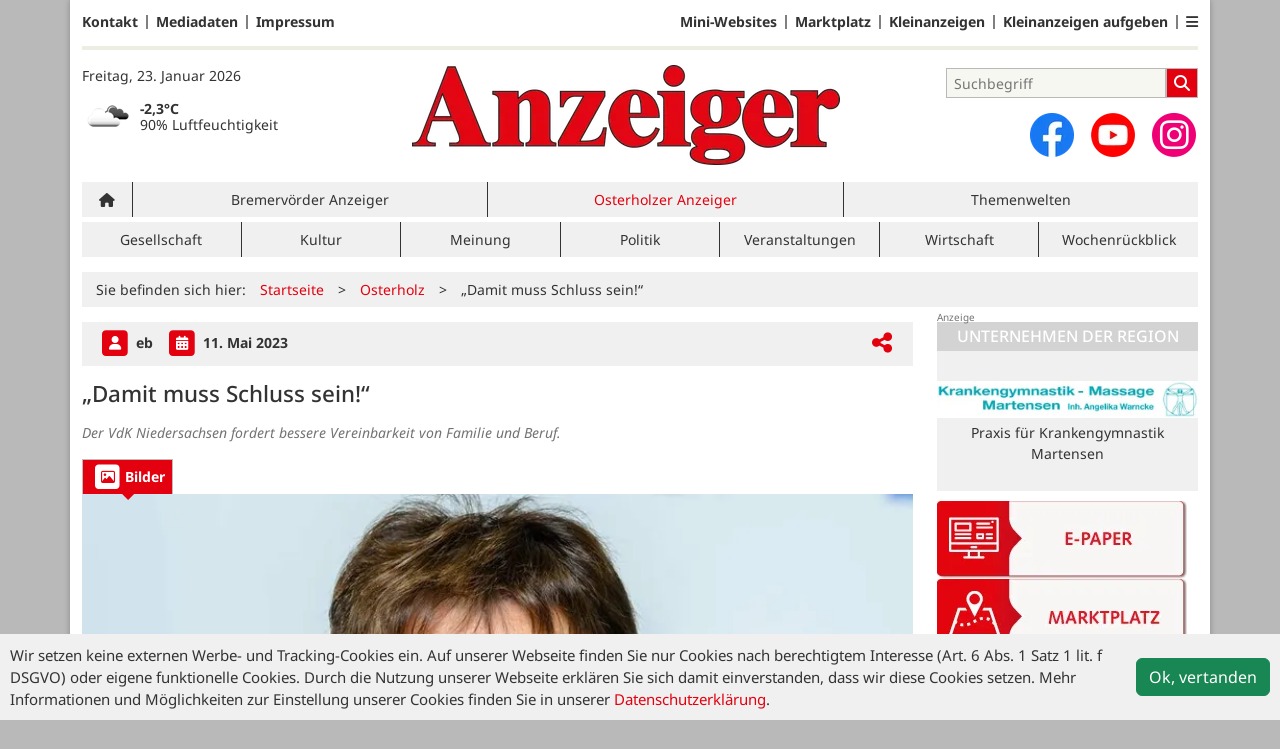

--- FILE ---
content_type: text/html; charset=utf-8
request_url: https://www.anzeiger-verlag.de/osterholz/artikel/damit-muss-schluss-sein
body_size: 10923
content:
<!DOCTYPE html>
<html lang="de-DE" class=" show-bcard-fader-header prefix-bcard-fader">
<head>
    <meta charset="utf-8">

<!-- 
	This website is powered by TYPO3 - inspiring people to share!
	TYPO3 is a free open source Content Management Framework initially created by Kasper Skaarhoj and licensed under GNU/GPL.
	TYPO3 is copyright 1998-2026 of Kasper Skaarhoj. Extensions are copyright of their respective owners.
	Information and contribution at https://typo3.org/
-->

<link rel="icon" href="/fileadmin/images/icons/favicon.ico" type="image/vnd.microsoft.icon">
<title>„Damit muss Schluss sein!“ - Osterholzer Anzeiger - Anzeiger Verlag</title>
<meta name="generator" content="TYPO3 CMS">
<meta name="author" content="eb">
<meta name="description" content="Der VdK Niedersachsen&amp;nbsp;fordert bessere Vereinbarkeit von Familie und Beruf.">
<meta name="viewport" content="width=device-width, initial-scale=1">
<meta property="og:title" content="„Damit muss Schluss sein!“">
<meta property="og:description" content="Der VdK Niedersachsen&amp;nbsp;fordert bessere Vereinbarkeit von Familie und Beruf.">
<meta property="og:image" content="https://www.anzeiger-verlag.de/i/fileadmin/user_upload/import/artikel/582/59582/59582_VdK_Gunda_Menkens_onlineZuschnitt_01.jpg?w=1024&amp;_=1684473749">
<meta property="og:image:width" content="1024">
<meta property="og:image:height" content="600">
<meta property="og:url" content="https://www.anzeiger-verlag.de/osterholz/artikel/damit-muss-schluss-sein">
<meta property="og:type" content="article">
<meta name="twitter:card" content="summary_large_image">
<meta name="twitter:description" content="Der VdK Niedersachsen&amp;nbsp;fordert bessere Vereinbarkeit von Familie und Beruf.">
<meta name="twitter:image" content="https://www.anzeiger-verlag.de/i/fileadmin/user_upload/import/artikel/582/59582/59582_VdK_Gunda_Menkens_onlineZuschnitt_01.jpg?w=600&amp;h=314&amp;f=outside&amp;_=1684473749">
<meta name="title" content="„Damit muss Schluss sein!“">
<meta property="og:updated_time" content="2023-05-19T07:22:28+02:00">
<meta property="twitter:url" content="https://www.anzeiger-verlag.de/osterholz/artikel/damit-muss-schluss-sein">
<meta property="article:published_time" content="2023-05-11T00:00:00+02:00">
<meta property="article:modified_time" content="2023-05-19T07:22:28+02:00">
<meta property="article:author" content="eb">
<meta name="x-jjk-verlagsportal-version" content="1.8447.4.7851">
<meta name="x-news-pid" content="916">

<link rel="stylesheet" href="/typo3temp/assets/compressed/bootstrap.min.purged-4f974ecad8bd4abb4708c2b9e58744d1.css?1764581880" media="all">
<link rel="stylesheet" href="/typo3temp/assets/compressed/splide.min-5a9a86d2109ac24f95234ea37b611f3b.css?1764581880" media="all">

<link rel="stylesheet" href="/typo3temp/assets/compressed/all-ab345e9c7413decde0ec867cc3555a75.css?1764581880" media="all">
<link rel="stylesheet" href="/typo3temp/assets/compressed/merged-a61688f79cd4cf04652f79312e7cd234-6ca3cebf7a0d7f07de968aa534868151.css?1764581880" media="all">







<link as="image" imagesrcset="/i/fileadmin/user_upload/import/artikel/582/59582/59582_VdK_Gunda_Menkens_onlineZuschnitt_01.jpg?_=1684473749&amp;w=400&amp;a=1.77777&amp;f=inside 400w,/i/fileadmin/user_upload/import/artikel/582/59582/59582_VdK_Gunda_Menkens_onlineZuschnitt_01.jpg?_=1684473749&amp;w=600&amp;a=1.77777&amp;f=inside 600w,/i/fileadmin/user_upload/import/artikel/582/59582/59582_VdK_Gunda_Menkens_onlineZuschnitt_01.jpg?_=1684473749&amp;w=831&amp;a=1.77777&amp;f=inside 831w,/i/fileadmin/user_upload/import/artikel/582/59582/59582_VdK_Gunda_Menkens_onlineZuschnitt_01.jpg?_=1684473749&amp;w=966&amp;a=1.77777&amp;f=inside 966w,/i/fileadmin/user_upload/import/artikel/582/59582/59582_VdK_Gunda_Menkens_onlineZuschnitt_01.jpg?_=1684473749&amp;w=1024&amp;a=1.77777&amp;f=inside 1024w,/i/fileadmin/user_upload/import/artikel/582/59582/59582_VdK_Gunda_Menkens_onlineZuschnitt_01.jpg?_=1684473749&amp;w=1200&amp;a=1.77777&amp;f=inside 1200w" imagesizes="(max-width: 1199px) calc(100vw - 1.5rem),(max-width: 1399px) 831px,966px" />

    <link rel="apple-touch-icon" href="/fileadmin/images/icons/apple-touch-icon-57x57-precomposed.png" />
    <link rel="apple-touch-icon" sizes="72x72" href="/fileadmin/images/icons/apple-touch-icon-72x72-precomposed.png" />
    <link rel="apple-touch-icon" sizes="114x114" href="/fileadmin/images/icons/apple-touch-icon-114x114-precomposed.png" />
    <link rel="icon" sizes="192x192" href="/fileadmin/images/icons/android_192x192.png" />
    <link rel="icon" sizes="128x128" href="/fileadmin/images/icons/android_128x128.png" />
    <meta name="application-name" content="Verlagsportal" />
    <meta name="msapplication-config" content="/fileadmin/images/icons/browserconfig.xml" />
	<link rel="stylesheet" href="/fileadmin/vendor/fontawesome/css/all.min.css?v=6.5.1" media="print" onload="this.onload=null;this.media='all';"><style>#page {--imageAspectRatio:1.77777;--detailsImageAspectRatio:1.77777;--timelineImageAspectRatio:1.3333333333;--timelineDetailsImageAspectRatio:1.77777;}</style>
<link rel="canonical" href="https://www.anzeiger-verlag.de/osterholz/artikel/damit-muss-schluss-sein">

</head>
<body>


<noscript><div class="container alert alert-danger" role="alert" style="margin-top: 20px;"><strong>Diese Website benötigt JavaScript!</strong><br />
		Aktivieren Sie JavaScript in den Einstellungen Ihres Browsers, damit alle Inhalte der Website angezeigt werden können.
	</div></noscript><div id="browser-check" class="alert alert-danger fixed-top" style="display: none;"><div class="container" style="background: transparent !important;">
		Ihr Browser ist leider zu alt für diese Seite.<br />
		Bitte aktualisieren Sie Ihren Browser bzw. wechseln auf einen Browser, der für das heutige Web geeignet ist.
	</div></div><script>
	// Prüfungen von Modernizr übernommen
	function browserCanUseArrowFunctions() {
		try {
			// eslint-disable-next-line
			eval('()=>{}');
		}
		catch (e) {
			return false;
		}
		return true;
	}
	if (!('Promise' in window && 'resolve' in window.Promise && 'reject' in window.Promise && 'all' in window.Promise) || !('fetch' in window) || !('IntersectionObserver' in window) || !browserCanUseArrowFunctions()) {
		document.querySelector('#browser-check').style.display = '';
	}
</script><script>
	window.adServerUrl = 'https://anzeiger-verlag.jjkadserver.de/www/delivery/asyncjs.php';
	window.adServerId = 'be56d191488f3618f22365a0743da2f4';
	window.adServerIsAsyncRevive = 1;
	window.bannerConfig = {
		desktop: {},
		mobile:  {},
		galerie: '',
	};

	window.bannerConfig.desktop = JSON.parse('{"content1":"6","content2":"7","content3":"8","content4":"9","content5":"10","content6":"11","contentBottom1":"12","contentBottom2":"13","contentBottom3":"14","nbannerTop":"18","nbannerLeft":"23","nbannerRight":"19","sideTop":"1","sideUpper1":"2","sideUpper2":"3","sideUpper3":"4","sideMid":"5","sideBottom1":"","sideBottom2":"","sideBottom3":"17","live1":"6","live2":"7","live3":"8","live4":"","live5":"","live6":"","live7":"","live8":"","live9":"","live10":"","live11":"","live12":"","live13":"9","live14":"10","live15":"11","live16":"","live17":"","live18":"","live19":"","live20":"","live21":"","live22":"","live23":"","live24":"","live25":"6","live26":"7","live27":"8","live28":"","live29":"","live30":"","live31":"","live32":"","live33":"","live34":"","live35":"","live36":"","live37":"","live38":"","live39":"","live40":"","live41":"","live42":"","live43":"","live44":"","live45":""}');
	window.bannerConfig.mobile = JSON.parse('{"content1":"6","content2":"7","content3":"8","content4":"9","content5":"10","content6":"11","contentBottom1":"12","contentBottom2":"13","contentBottom3":"","sideTop":"20","sideUpper1":"2","sideUpper2":"3","sideUpper3":"4","sideMid":"5","sideBottom1":"","sideBottom2":"","sideBottom3":"17","compactmenu":"22","live1":"6","live2":"7","live3":"8","live4":"","live5":"","live6":"","live7":"","live8":"","live9":"","live10":"","live11":"","live12":"","live13":"9","live14":"10","live15":"11","live16":"","live17":"","live18":"","live19":"","live20":"","live21":"","live22":"","live23":"","live24":"","live25":"6","live26":"7","live27":"8","live28":"","live29":"","live30":"","live31":"","live32":"","live33":"","live34":"","live35":"","live36":"","live37":"","live38":"","live39":"","live40":"","live41":"","live42":"","live43":"","live44":"","live45":""}');

	google_suche_id = '';
	google_suche_text = 'Die Suche ergab leider keine Treffer. Daher werden stattdessen die Ergebnisse von Google angezeigt.';

	window.smartAdsAnzahl = parseInt('10' || '10', 10);
</script><a id="page-top"></a><a href="#content" class="skip">Zum Inhalt springen</a><div class="mobilenav-backdrop"></div><div class="d-xl-none compact-header"><button type="button" title="Menü öffnen" aria-controls="mobilenav" aria-expanded="false" class="compact-header-left"><i class="fas fa-bars"></i></button><div class="compact-header-middle"><a aria-label="Zur Startseite von Anzeiger-Verlag" href="/"><img src="/i/fileadmin/images/logo_header_mobile.png?h=50" aria-hidden="true" alt=""></a></div><button type="button" title="Suche öffnen" class="compact-header-right"><i class="fas fa-search"></i></button></div><nav id="mobilenav"><ul class="list-groups list-group-1"><li class="list-group-items list-group-item-1 hasChildren"><a href="#" role="button" aria-label="Ausgabenauswahl ausklappen"><div class="container"><div class="link-text" data-ausgabe-prefix="Ausgabe: ">Ausgabe wählen</div><div class="list-group-arrow"></div></div></a><ul class="list-groups list-group-2" aria-label="Ausgabenauswahl"><li class="list-group-items list-group-item-2"><a href="/">Alle Ausgaben</a></li><li class="list-group-items list-group-item-2 list-group-item-ausgabe "><a href="/bremervoerde">Bremervörder Anzeiger</a></li><li class="list-group-items list-group-item-2 list-group-item-ausgabe selected"><a href="/osterholz">Osterholzer Anzeiger</a></li></ul></li><li class="list-group-items list-group-item-1 hasChildren"><a href="#" role="button" aria-label="Ressortauswahl ausklappen"><div class="container"><div class="link-text" data-ressort-prefix="Online-Ressort: ">Online-Ressort wählen</div><div class="list-group-arrow"></div></div></a><ul class="list-groups list-group-2" aria-label="Ressortauswahl"><li class="list-group-items list-group-item-2"><a href="/osterholz">Alle Online-Ressorts</a></li><li class="list-group-items list-group-item-2 list-group-item-ressort "><a href="/osterholz/ressort/gesellschaft-1">Gesellschaft</a></li><li class="list-group-items list-group-item-2 list-group-item-ressort "><a href="/osterholz/ressort/kultur-1">Kultur</a></li><li class="list-group-items list-group-item-2 list-group-item-ressort "><a href="/osterholz/ressort/meinung">Meinung</a></li><li class="list-group-items list-group-item-2 list-group-item-ressort "><a href="/osterholz/ressort/politik-1">Politik</a></li><li class="list-group-items list-group-item-2 list-group-item-ressort "><a href="/osterholz/ressort/veranstaltungen-1">Veranstaltungen</a></li><li class="list-group-items list-group-item-2 list-group-item-ressort "><a href="/osterholz/ressort/wirtschaft">Wirtschaft</a></li><li class="list-group-items list-group-item-2 list-group-item-ressort "><a href="/osterholz/ressort/wochenrueckblick">Wochenrückblick</a></li></ul></li><li class='list-group-items list-group-item-1'><a href="/branchen" class="">Mini-Websites</a></li><li class="list-group-items list-group-item-1 hasChildren"><a href="#"><div class="container"><div class="link-text">Anzeigen</div><div class="list-group-arrow"></div></div></a><ul class="list-groups list-group-2"><li class='list-group-items list-group-item-2'><a href="/anzeigen" class="">Marktplatz</a></li><li class='list-group-items list-group-item-2'><a href="/anzeigen/rubrik/stellenmarkt" class="">Stellenmarkt</a></li><li class='list-group-items list-group-item-2'><a href="/familienanzeigen" class="">Familienanzeigen</a></li><li class='list-group-items list-group-item-2'><a href="/kleinanzeigen" class="">Kleinanzeigen</a></li><li class='list-group-items list-group-item-2'><a href="https://anzeigen.verlagskunde.de/WebAd3Osterholz/de-de/1//Menue/NeueAnzeige" class="">Kleinanzeigenaufgabe</a></li></ul></li><li class='list-group-items list-group-item-1'><a href="/themenwelten" class="">Themenwelten</a></li><li class='list-group-items list-group-item-1'><a href="/e-paper" class="">E-Paper</a></li><li class='list-group-items list-group-item-1'><a href="/magazine" class="">Magazine</a></li><li class="list-group-items list-group-item-1 hasChildren"><a href="#"><div class="container"><div class="link-text">Zustellung</div><div class="list-group-arrow"></div></div></a><ul class="list-groups list-group-2"><li class='list-group-items list-group-item-2'><a href="/zusteller-werden" class="">Zusteller werden</a></li><li class='list-group-items list-group-item-2'><a href="/reklamation" class="">Zustellreklamation</a></li></ul></li><li class="list-group-items list-group-item-1 hasChildren"><a href="#"><div class="container"><div class="link-text">Service</div><div class="list-group-arrow"></div></div></a><ul class="list-groups list-group-2"><li class='list-group-items list-group-item-2'><a href="/gewinnspielformular" class="">Gewinnspiel</a></li><li class='list-group-items list-group-item-2'><a href="http://shops.ticketmasterpartners.com/nwt-webshop-bremervoerder-anzeiger/" class="">Anzeiger Ticket-Service</a></li><li class='list-group-items list-group-item-2'><a href="/notdienst-ohz" class="">Notdienst OHZ</a></li><li class='list-group-items list-group-item-2'><a href="/notdienst-brv" class="">Notdienste BRV</a></li><li class='list-group-items list-group-item-2'><a href="/kontakt" class="">Kontakt</a></li><li class='list-group-items list-group-item-2'><a href="/mediadaten" class="">Mediadaten</a></li><li class='list-group-items list-group-item-2'><a href="/datenschutz" class="">Datenschutz</a></li><li class='list-group-items list-group-item-2'><a href="/impressum" class="">Impressum</a></li><li class='list-group-items list-group-item-2'><a href="/allgemeine-geschaeftsbedingungen" class="">AGB</a></li></ul></li><li class="list-group-items list-group-item-1"><p><a id="ToDesktopView" href="">Desktopansicht</a></p></li><li class="banner" id="banner_compactmenu"></li></ul></nav><template data-template-id="empty-bs-modal"><div class="modal fade" role="dialog"><div class="modal-dialog"><div class="modal-content"><div class="modal-header"><button type="button" class="btn-close" data-bs-dismiss="modal" aria-label="Close"></button></div><div class="modal-body"></div><div class="modal-footer"></div></div></div></div></template><div id="pageContainer" class="container"><div class="left-N-banner"><div id="nbanner_left"></div></div><div class="right-N-banner"><div id="nbanner_right"></div></div><div class="top-N-banner"><div id="nbanner_top"></div></div><aside id="schlaue-anzeigen-container"></aside><div id="page" class="container" 
data-paywall="0" data-is-loggedin="0"
><div id="compactBanner"></div><div id="mobileTopBanner"></div><div id="bannerDepot"></div><div class="full-header-mit-menue-und-breadcrumbs"><header class="full-header-mit-menue"><div class="d-none d-xl-block full-header"><nav id="preheader-menu" aria-label="Top-Navigation"><div class="menue-band"><a href="/kontakt" class="menue-band-item">Kontakt</a><a href="/mediadaten" class="menue-band-item">Mediadaten</a><a href="/impressum" class="menue-band-item">Impressum</a></div><div class="menue-band"><a href="/branchen" class="menue-band-item">Mini-Websites</a><a href="/anzeigen" class="menue-band-item">Marktplatz</a><a href="/kleinanzeigen" class="menue-band-item">Kleinanzeigen</a><a href="https://anzeigen.verlagskunde.de/WebAd3Osterholz/de-de/1//Menue/NeueAnzeige" class="menue-band-item">Kleinanzeigen aufgeben</a><div class="menue-band-item"><div class="dropdown"><a class="" href="#" role="button" data-bs-toggle="dropdown" aria-expanded="false" aria-label=""><i class="fas fa-bars"></i></a><div class="dropdown-menu dropdown-menu-end"><a href="/familienanzeigen" class="menue-band-subitem dropdown-item">Familienanzeigen</a><a href="/e-paper" class="menue-band-subitem dropdown-item">E-Paper</a><a href="/anzeigen/rubrik/stellenmarkt" class="menue-band-subitem dropdown-item">Stellenmarkt</a></div></div></div></div></nav>
<div id="loginMessage">
    
</div>
<div id="header"><div id="header-date" class="center-block"><time aria-label="Aktuelles Datum" datetime="2026-01-23T07:52:09+01:00">
			Freitag, 23. Januar 2026
		</time><br><section id="weather" aria-label="Wetter"></section></div><div id="header-logo" class="center-block text-center"><a aria-label="Zur Startseite von Anzeiger-Verlag" href="/"><img src="/i/fileadmin/images/logo_header.png?w=600&h=100&f=inside" aria-hidden="true" alt=""></a></div><div id="header-searchbox"><div id="header-search" class="center-block"><div><div class="tx-kesearch-pi1">
	
	<form method="get" id="form_kesearch_pi1" name="form_kesearch_pi1" action="/suche" role="search">
		<div class="kesearch_searchbox">
			
				<input type="hidden" name="id" value="37" />
			
			
			
			

			<div class="kesearchbox">
				<input type="search" id="ke_search_sword" name="tx_kesearch_pi1[sword]" value="" placeholder="Suchbegriff" aria-label="Suchbegriff">
				<button id="kesearch_submit" class="submit searchbutton" aria-label="Suchen">
					<i class="fas fa-search searchicon" aria-hidden="true"></i>
				</button>
			</div>

			
				<input id="kesearchpagenumber" type="hidden" name="tx_kesearch_pi1[page]" value="1" />
			
			<input id="resetFilters" type="hidden" name="tx_kesearch_pi1[resetFilters]" value="0" />
			
			

			
		</div>
	</form>

</div>
</div></div><div id="social-media"><div class="social-media-button"><a aria-label="Zu unserer Facebook-Seite" title="Zu unserem Profil bei Facebook" rel="noopener" target="_blank" href="https://www.facebook.com/anzeiger/"><img src="/i/fileadmin/images/social/f_logo_RGB-Hex-Blue_512.png?w=44&h=44&f=inside" width="44" height="44" aria-hidden="true" alt="" /></a></div><div class="social-media-button"><a aria-label="Zu unserem Youtube-Kanal" title="Zu unserem Youtube-Kanal" rel="noopener" target="_blank" href="https://www.youtube.com/watch?v=wKVYLXSG-lI"><img src="/i/fileadmin/images/social/youtube_social_circle_red.png?w=44&h=44&f=inside" width="44" height="44" aria-hidden="true" alt="" /></a></div><div class="social-media-button"><a aria-label="Zu unserem Profil bei Instagram" title="Zu unserem Profil bei Instagram" rel="noopener" target="_blank" href="https://www.instagram.com/anzeiger_verlag/"><span class="fa-stack fa-insta" aria-hidden="true"><i class="fas fa-circle fa-stack-2x"></i><i class="fab fa-instagram fa-stack-1x fa-inverse"></i></span></a></div></div></div></div></div><div id="search_div" class="center-block text-center d-xl-none" style="display: none;"></div><div id="filter_div" class="center-block text-center d-xl-none" style="display: none;"></div><nav class="headermenue d-none d-xl-block" aria-label="Hauptnavigation"><div class="fullMenu pages" data-ressort-menu-visible="1"><div class="ressortMenu"><div class="menuitem home"><a href="/" class="" title=""><i class="fa-solid fa-house"></i></a></div><div class="menuitem " data-menuitem-for="919"><a href="/bremervoerde">Bremervörder Anzeiger</a></div><div class="menuitem selected" data-menuitem-for="916"><a href="/osterholz">Osterholzer Anzeiger</a></div><div class="menuitem ratgeber"><a href="/themenwelten" class="">Themenwelten</a></div></div></div><div class="fullMenu categories"><div class="ressortMenu"><div class="menuitem " data-menuitem-for="1555"><a href="/osterholz/ressort/gesellschaft-1">Gesellschaft</a></div><div class="menuitem " data-menuitem-for="1557"><a href="/osterholz/ressort/kultur-1">Kultur</a></div><div class="menuitem " data-menuitem-for="1560"><a href="/osterholz/ressort/meinung">Meinung</a></div><div class="menuitem " data-menuitem-for="1556"><a href="/osterholz/ressort/politik-1">Politik</a></div><div class="menuitem " data-menuitem-for="1558"><a href="/osterholz/ressort/veranstaltungen-1">Veranstaltungen</a></div><div class="menuitem " data-menuitem-for="1559"><a href="/osterholz/ressort/wirtschaft">Wirtschaft</a></div><div class="menuitem " data-menuitem-for="1561"><a href="/osterholz/ressort/wochenrueckblick">Wochenrückblick</a></div></div></div></nav></header><div><nav id="breadcrumbs" aria-label="Breadcrumbs"><span class="d-none d-xl-inline-block">Sie befinden sich hier:</span><span class="d-xl-none" id="breadcrumbSpaceNegation"></span><a href="/">Startseite</a>><wbr>&#8203;<a href="/osterholz">Osterholz</a>><wbr>&#8203;<span class="crumb" data-uid="13203" data-pid="916">„Damit muss Schluss sein!“</span></nav></div></div><main id="content" class="row"><div id="nfw-container" class="col-12 col-xl-9 "><div id="detail"><div class="detail news-detail-item-for-pid-916" data-artikel-id="13203" data-paywall="" data-bilder-anzahl="1"><div class="header"><div><span class="spacerRight"><span class="image fa-stack"><i class="fas fa-square fa-stack-2x"></i><i class="fas fa-user fa-stack fa-stack-1x fa-inverse"></i></span>
											eb
										
									</span><div class="calendarInfo"><span class="image fa-stack"><i class="fas fa-square fa-stack-2x"></i><i class="fas fa-calendar-alt fa-stack fa-stack-1x fa-inverse"></i></span><time aria-label="Artikel-Datum" datetime="2023-05-11T00:00:00+02:00">
										11. Mai 2023
									</time></div></div><div class="teilen-wrapper" data-typ="artikel" data-identifier="59582" data-optionen="facebook,twitter,xing,threema,telegram,whatsapp"></div></div><h1>
					„Damit muss Schluss sein!“
				</h1><div class="teaser"><P>Der VdK Niedersachsen&nbsp;fordert bessere Vereinbarkeit von Familie und Beruf.</P></div><div class="media-container "><div role="tablist" data-random-number="648428" aria-label="Video- / Bilder-Wechsel"><button type="button" role="tab" id="tab-648428-image" aria-controls="tabpanel-648428-image" aria-selected="true" class="tab-header image-tab active" tabindex="-1"><span class="image fa-stack" aria-hidden="true"><i class="fas fa-square fa-stack-2x"></i><i class="far fa-image fa-stack fa-stack-1x fa-inverse"></i></span><span class="title">Bilder</span></button></div><div id="tabpanel-648428-image" role="tabpanel" aria-labelledby="tab-648428-image" class="image tab active"><div class="single-slide"><div class="splide__track"><div class="splide__list"><div class="splide__slide"><a href="/fileadmin/user_upload/import/artikel/582/59582/59582_VdK_Gunda_Menkens_onlineZuschnitt_01.jpg?_=1684473749" title="Bild in Originalgröße anzeigen" class="d-block"><img loading="eager" title="" alt="Gunda Menkens."
											srcset="/i/fileadmin/user_upload/import/artikel/582/59582/59582_VdK_Gunda_Menkens_onlineZuschnitt_01.jpg?_=1684473749&amp;w=400&amp;a=1.77777&amp;f=inside 400w,/i/fileadmin/user_upload/import/artikel/582/59582/59582_VdK_Gunda_Menkens_onlineZuschnitt_01.jpg?_=1684473749&amp;w=600&amp;a=1.77777&amp;f=inside 600w,/i/fileadmin/user_upload/import/artikel/582/59582/59582_VdK_Gunda_Menkens_onlineZuschnitt_01.jpg?_=1684473749&amp;w=831&amp;a=1.77777&amp;f=inside 831w,/i/fileadmin/user_upload/import/artikel/582/59582/59582_VdK_Gunda_Menkens_onlineZuschnitt_01.jpg?_=1684473749&amp;w=966&amp;a=1.77777&amp;f=inside 966w,/i/fileadmin/user_upload/import/artikel/582/59582/59582_VdK_Gunda_Menkens_onlineZuschnitt_01.jpg?_=1684473749&amp;w=1024&amp;a=1.77777&amp;f=inside 1024w,/i/fileadmin/user_upload/import/artikel/582/59582/59582_VdK_Gunda_Menkens_onlineZuschnitt_01.jpg?_=1684473749&amp;w=1200&amp;a=1.77777&amp;f=inside 1200w"
											sizes="(max-width: 1199px) calc(100vw - 1.5rem),(max-width: 1399px) 831px,966px"
											width="966" height="543"
											src="/i/fileadmin/user_upload/import/artikel/582/59582/59582_VdK_Gunda_Menkens_onlineZuschnitt_01.jpg?_=1684473749&amp;w=966&amp;a=1.77777&amp;f=inside"
											data-fit="inside"
											class="blurred-img" style="background-image: url('/i/fileadmin/user_upload/import/artikel/582/59582/59582_VdK_Gunda_Menkens_onlineZuschnitt_01.jpg?_=1684473749&amp;p=1');"></a><p class="foto-beschreibung">Gunda Menkens.</p><p class="foto-urheber">Bild: Peter Himsel</p></div></div></div></div></div></div>
<div class="bodytext"><P><STRONG>Niedersachsen.</STRONG> Die VdK-Landesfrauenvertreterin Gunda Menkens fordert eine bessere Vereinbarkeit von Beruf und Familie.</P><P>Kinder und Arbeit unter einen Hut zu bekommen, ist für tausende Eltern tagtäglich ein Drahtseilakt. Trotz Emanzipation und Bemühungen um Gleichstellung hat sich an der klassischen Rollenverteilung immer noch nicht viel geändert, moniert der Sozialverband VdK Niedersachsen-Bremen und verlangt zum Tag der Familie am 15. Mai eine deutliche Stärkung der gesellschaftlichen und betrieblichen Vereinbarkeit von Familie und Beruf.</P><P><STRONG></STRONG>&nbsp;</P><P><STRONG>60 Milliarden unbezahlte Stunden</STRONG></P><P>&nbsp;</P><P>„Dafür muss zuallererst ein Umdenken in den Köpfen der Menschen stattfinden“, verlangt VdK-Landesfrauenvertreterin Gunda Menkens. Familie bedeute nicht automatisch, dass sich vorwiegend die Frau um die unentgeltlichen Tätigkeiten wie Kinderbetreuung, Haushalt und Co. kümmere. </P><P>Bislang ist das aber noch traurige Realität: Rund 60 Milliarden Stunden jährlich arbeiten Frauen unbezahlt für die Versorgung des Haushalts. Gleichzeitig reduzieren sie ihre Erwerbstätigkeit für die Betreuung von Kindern und pflegebedürftigen Angehörigen oder geben ihren Job sogar ganz auf. Aktuell müssen sie dadurch eine Lohnlücke von 18 Prozent gegenüber ihren männlichen Kollegen hinnehmen. Rund fünf Millionen Frauen im erwerbsfähigen Alter nehmen derzeit nicht am Berufsleben teil, weil sie die Sorgearbeit zuhause übernehmen. Sie fehlen dem Arbeitsmarkt jetzt als Fachkräfte und müssen gleichzeitig im Alter in Armut oder Abhängigkeit von Partner und Staat leben.</P><P>„Damit muss im Jahr 2023 Schluss sein!“, fordert Gunda Menkens und verlangt neben der besseren Vereinbarkeit von Familie und Beruf auch mehr Kinder- und Pflegebetreuungsmöglichkeiten in den Kommunen. „Außerdem braucht es mehr Anreize für Väter, sich gleichberechtigt an Kinderbetreuung und Haushalt zu beteiligen.“ Zwar steige der sogenannte Väteranteil bei den Elterngeld-Beziehern in den letzten Jahren an. Allerdings spiegele die Dauer der Elternzeit nach wie vor die klassische Rollenverteilung wider: Von durchschnittlich 14,6 Elterngeldmonaten nehmen Männer bislang nur 3,6 Monate in Anspruch. „Diese Zahlen verdeutlichen, dass hier neben finanziellen Anreizen unbedingt ein gesellschaftliches Umdenken nötig ist, anders kann es nicht gelingen!“, so Menkens.</P></div>
<div class="meta-link" data-stats-scroll-to-end data-stats-typ="artikel" data-stats-import-id="59582"></div><div class="clearfix"></div><br><div class="footer"><a class="navBack" href="#" data-dont-touch-target><img src="/fileadmin/images/back.png" alt="Zurück zur letzten Seite"> Zurück
						</a><span class="divider"></span><a href="#page-top"><img src="/fileadmin/images/top.png" alt="Zurück zum Anfang der Seite"> Nach oben
						</a></div></div></div><div class="weitereNachrichten"><div class="row gx-2 midpagebanner-wrapper"><div class="col-xl-4"><div class="banner midpage" id="midpagebanner1"></div></div><div class="col-xl-4"><div class="banner midpage" id="midpagebanner2"></div></div><div class="col-xl-4"><div class="banner midpage" id="midpagebanner3"></div></div><div class="col-xl-4"><div class="banner midpage" id="midpagebanner4"></div></div><div class="col-xl-4"><div class="banner midpage" id="midpagebanner5"></div></div><div class="col-xl-4"><div class="banner midpage" id="midpagebanner6"></div></div></div><div id="bannerSliderContent1" class="splide"><div class="splide__track"><div class="splide__list"></div></div></div><div class="row gx-2 midpagebanner-bottom-wrapper"><div class="col-xl-4"><div class="banner midpage" id="midpagebannerBottom"></div></div><div class="col-xl-4"><div class="banner midpage" id="midpagebannerBottom2"></div></div><div class="col-xl-4"><div class="banner midpage" id="midpagebannerBottom3"></div></div></div><div id="bannerSliderContent2" class="splide"><div class="splide__track"><div class="splide__list"></div></div></div><div class="section-header" data-weitere-nachrichten>Weitere Nachrichten vom <a href="/osterholz">Osterholzer Anzeiger</a></div><div class="prio5"><article class="article news-list-item-for-pid-916" data-artikel-id="21163" data-paywall="" data-bilder-anzahl="1"><a href="/osterholz/artikel/erinnerung-bekommt-festen-platz" class="more row gx-2" data-uid="21163" data-pid="916" title="Erinnerung bekommt festen Platz"><div class="col-12 col-xl-3"><img loading="lazy" title="" width="236" height="133"
							alt="Juden in Worpswede


Wer sich weitergehend mit der Geschichte der Juden in Worpswede beschäftigen will, dem sei das von Donat Verlag neu aufgelegte Buch „Juden in Worpswede“ von Anning Lehmensiek empfohlen. Material-und Bilderreich verschafft das Buch den Lesern sowohl einen Einblick in das jüdische Leben als auch in die antisemitsche Verstrickung des Künstlerdorfes."
							srcset="/i/fileadmin/user_upload/import/artikel/043/68043/1769097797/68043_IMG_7336.jpg?_=1769097797&amp;w=202&amp;a=1.77777&amp;f=inside 202w,/i/fileadmin/user_upload/import/artikel/043/68043/1769097797/68043_IMG_7336.jpg?_=1769097797&amp;w=236&amp;a=1.77777&amp;f=inside 236w,/i/fileadmin/user_upload/import/artikel/043/68043/1769097797/68043_IMG_7336.jpg?_=1769097797&amp;w=400&amp;a=1.77777&amp;f=inside 400w,/i/fileadmin/user_upload/import/artikel/043/68043/1769097797/68043_IMG_7336.jpg?_=1769097797&amp;w=600&amp;a=1.77777&amp;f=inside 600w,/i/fileadmin/user_upload/import/artikel/043/68043/1769097797/68043_IMG_7336.jpg?_=1769097797&amp;w=800&amp;a=1.77777&amp;f=inside 800w,/i/fileadmin/user_upload/import/artikel/043/68043/1769097797/68043_IMG_7336.jpg?_=1769097797&amp;w=1024&amp;a=1.77777&amp;f=inside 1024w"
							sizes="(max-width: 1199px) calc(100vw - 1.5rem),(max-width: 1399px) 202px,236px"
							src="/i/fileadmin/user_upload/import/artikel/043/68043/1769097797/68043_IMG_7336.jpg?_=1769097797&amp;w=236&amp;a=1.77777&amp;f=inside"
							data-fit="inside"
							class="blurred-img" style="background-image: url('/i/fileadmin/user_upload/import/artikel/043/68043/1769097797/68043_IMG_7336.jpg?_=1769097797&amp;p=1');"></div><div class="col-12 col-xl-9"><div class="text"><h3>Erinnerung bekommt festen Platz</h3><time class="article-placemark" aria-label="Artikel-Datum" datetime="2026-01-22T16:37:00+01:00">22.01.2026</time><div class="contenttext">
        
            
                    Mit der Einweihung eines neuen Gedenkortes erinnert Worpswede am 27. Januar an die Opfer des Nationalsozialismus und setzt ein sichtbares Zeichen gegen das Vergessen.
                
        
    </div></div></div></a></article><article class="article news-list-item-for-pid-916" data-artikel-id="21162" data-paywall="" data-bilder-anzahl="1"><a href="/osterholz/artikel/liebeschaos-und-kettensaegenlaerm" class="more row gx-2" data-uid="21162" data-pid="916" title="Liebeschaos und Kettensägenlärm"><div class="col-12 col-xl-3"><img loading="lazy" title="" width="236" height="133"
							alt="Von links: Rainer Krentzel, Merle Gerken, Tatjana Wichels, Franziska Wendelken, Jens Peper, Regie Silvia Pape, Irmtraut Christgau und Kerstin Malatini."
							srcset="/i/fileadmin/user_upload/import/artikel/041/68041/1769090081/68041_IMG_4591.JPG?_=1769090081&amp;w=202&amp;a=1.77777&amp;f=inside 202w,/i/fileadmin/user_upload/import/artikel/041/68041/1769090081/68041_IMG_4591.JPG?_=1769090081&amp;w=236&amp;a=1.77777&amp;f=inside 236w,/i/fileadmin/user_upload/import/artikel/041/68041/1769090081/68041_IMG_4591.JPG?_=1769090081&amp;w=400&amp;a=1.77777&amp;f=inside 400w,/i/fileadmin/user_upload/import/artikel/041/68041/1769090081/68041_IMG_4591.JPG?_=1769090081&amp;w=600&amp;a=1.77777&amp;f=inside 600w,/i/fileadmin/user_upload/import/artikel/041/68041/1769090081/68041_IMG_4591.JPG?_=1769090081&amp;w=800&amp;a=1.77777&amp;f=inside 800w,/i/fileadmin/user_upload/import/artikel/041/68041/1769090081/68041_IMG_4591.JPG?_=1769090081&amp;w=1024&amp;a=1.77777&amp;f=inside 1024w"
							sizes="(max-width: 1199px) calc(100vw - 1.5rem),(max-width: 1399px) 202px,236px"
							src="/i/fileadmin/user_upload/import/artikel/041/68041/1769090081/68041_IMG_4591.JPG?_=1769090081&amp;w=236&amp;a=1.77777&amp;f=inside"
							data-fit="inside"
							class="blurred-img" style="background-image: url('/i/fileadmin/user_upload/import/artikel/041/68041/1769090081/68041_IMG_4591.JPG?_=1769090081&amp;p=1');"></div><div class="col-12 col-xl-9"><div class="text"><h3>Liebeschaos und Kettensägenlärm</h3><time class="article-placemark" aria-label="Artikel-Datum" datetime="2026-01-22T14:44:00+01:00">22.01.2026</time><div class="contenttext">
        
            
                    Die Theatergruppe Neu Sankt Jürgen e. V. bringt mit „Holt achter de Hütten“ eine humorvolle Geschichte über Bequemlichkeit, Beziehungsfragen und gut gemeinte Eingriffe auf die Bühne.
                
        
    </div></div></div></a></article><article class="article news-list-item-for-pid-916" data-artikel-id="21157" data-paywall="" data-bilder-anzahl="1"><a href="/osterholz/artikel/lokales-engagement" class="more row gx-2" data-uid="21157" data-pid="916" title="Lokales Engagement"><div class="col-12 col-xl-3"><img loading="lazy" title="" width="236" height="133"
							alt="(v. l.) Jörg Kockert (Round Table 91) machte den Mitarbeiterinnen der Kita, Stefanie Wüstenbecker, Silivie Wellbrock und Sabrina Gatzke, eine Freude."
							srcset="/i/fileadmin/user_upload/import/artikel/035/68035/1769079784/68035_KITA_Sandhausen_Spielhaus.jpeg?_=1769079784&amp;w=202&amp;a=1.77777&amp;f=inside 202w,/i/fileadmin/user_upload/import/artikel/035/68035/1769079784/68035_KITA_Sandhausen_Spielhaus.jpeg?_=1769079784&amp;w=236&amp;a=1.77777&amp;f=inside 236w,/i/fileadmin/user_upload/import/artikel/035/68035/1769079784/68035_KITA_Sandhausen_Spielhaus.jpeg?_=1769079784&amp;w=400&amp;a=1.77777&amp;f=inside 400w,/i/fileadmin/user_upload/import/artikel/035/68035/1769079784/68035_KITA_Sandhausen_Spielhaus.jpeg?_=1769079784&amp;w=600&amp;a=1.77777&amp;f=inside 600w,/i/fileadmin/user_upload/import/artikel/035/68035/1769079784/68035_KITA_Sandhausen_Spielhaus.jpeg?_=1769079784&amp;w=800&amp;a=1.77777&amp;f=inside 800w,/i/fileadmin/user_upload/import/artikel/035/68035/1769079784/68035_KITA_Sandhausen_Spielhaus.jpeg?_=1769079784&amp;w=1024&amp;a=1.77777&amp;f=inside 1024w"
							sizes="(max-width: 1199px) calc(100vw - 1.5rem),(max-width: 1399px) 202px,236px"
							src="/i/fileadmin/user_upload/import/artikel/035/68035/1769079784/68035_KITA_Sandhausen_Spielhaus.jpeg?_=1769079784&amp;w=236&amp;a=1.77777&amp;f=inside"
							data-fit="inside"
							class="blurred-img" style="background-image: url('/i/fileadmin/user_upload/import/artikel/035/68035/1769079784/68035_KITA_Sandhausen_Spielhaus.jpeg?_=1769079784&amp;p=1');"></div><div class="col-12 col-xl-9"><div class="text"><h3>Lokales Engagement</h3><time class="article-placemark" aria-label="Artikel-Datum" datetime="2026-01-22T11:38:00+01:00">22.01.2026</time><div class="contenttext">
        
            
                    
                        Sandhausen (eb). Der Förderverein der Kita Sandhausen hat ein neues Spielhaus für das Außengelände bekommen, in dem sich die Kinder ab sofort austoben können.„Round Table“ ist ein internationaler Service-Club junger Männer, der sich&hellip;
    </div></div></div></a></article><article class="article news-list-item-for-pid-916" data-artikel-id="21154" data-paywall="" data-bilder-anzahl="1"><a href="/osterholz/artikel/windstaerke-niedersachsen" class="more row gx-2" data-uid="21154" data-pid="916" title="Windstärke Niedersachsen"><div class="col-12 col-xl-3"><img loading="lazy" title="" width="236" height="133"
							alt="Im Verlauf des Jahres 2025 wurden in Niedersachsen 209 Windenergieanlagen mit einer Gesamtleistung von 1.156 Megawatt neu errichtet."
							srcset="/i/fileadmin/user_upload/import/artikel/030/68030/1769004262/68030_AdobeStock_509206903.jpeg?_=1769004262&amp;w=202&amp;a=1.77777&amp;f=inside 202w,/i/fileadmin/user_upload/import/artikel/030/68030/1769004262/68030_AdobeStock_509206903.jpeg?_=1769004262&amp;w=236&amp;a=1.77777&amp;f=inside 236w,/i/fileadmin/user_upload/import/artikel/030/68030/1769004262/68030_AdobeStock_509206903.jpeg?_=1769004262&amp;w=400&amp;a=1.77777&amp;f=inside 400w,/i/fileadmin/user_upload/import/artikel/030/68030/1769004262/68030_AdobeStock_509206903.jpeg?_=1769004262&amp;w=600&amp;a=1.77777&amp;f=inside 600w,/i/fileadmin/user_upload/import/artikel/030/68030/1769004262/68030_AdobeStock_509206903.jpeg?_=1769004262&amp;w=800&amp;a=1.77777&amp;f=inside 800w,/i/fileadmin/user_upload/import/artikel/030/68030/1769004262/68030_AdobeStock_509206903.jpeg?_=1769004262&amp;w=1024&amp;a=1.77777&amp;f=inside 1024w"
							sizes="(max-width: 1199px) calc(100vw - 1.5rem),(max-width: 1399px) 202px,236px"
							src="/i/fileadmin/user_upload/import/artikel/030/68030/1769004262/68030_AdobeStock_509206903.jpeg?_=1769004262&amp;w=236&amp;a=1.77777&amp;f=inside"
							data-fit="inside"
							class="blurred-img" style="background-image: url('/i/fileadmin/user_upload/import/artikel/030/68030/1769004262/68030_AdobeStock_509206903.jpeg?_=1769004262&amp;p=1');"></div><div class="col-12 col-xl-9"><div class="text"><h3>Windstärke Niedersachsen</h3><time class="article-placemark" aria-label="Artikel-Datum" datetime="2026-01-21T14:27:00+01:00">21.01.2026</time><div class="contenttext">
        
            
                    Das Land bleibt 2025 ein zentraler Treiber der Windenergie an Land, doch überzeichnete Ausschreibungen drohen den weiteren Ausbau auszubremsen. 
                
        
    </div></div></div></a></article><article class="article news-list-item-for-pid-916" data-artikel-id="21152" data-paywall="" data-bilder-anzahl="1"><a href="/osterholz/artikel/aus-der-tiefe-hoeren-miss-hope-goes-fishing-in-meyenburg" class="more row gx-2" data-uid="21152" data-pid="916" title="Aus tiefen Gewässern hören – Miss Hope Goes Fishing in Meyenburg"><div class="col-12 col-xl-3"><img loading="lazy" title="" width="236" height="133"
							alt="Irgendwo in der Welt zwischen Folk, Pop und Jazz geht Miss Hope spazieren, betrachtend, staunend, entlang des Flusses. Die Angel geschultert, ein Lied auf den Lippen, das Glitzern des Wassers erinnert ans Meer …"
							srcset="/i/fileadmin/user_upload/import/artikel/029/68029/1769001090/68029_346_0.jpeg?_=1769001090&amp;w=202&amp;a=1.77777&amp;f=inside 202w,/i/fileadmin/user_upload/import/artikel/029/68029/1769001090/68029_346_0.jpeg?_=1769001090&amp;w=236&amp;a=1.77777&amp;f=inside 236w,/i/fileadmin/user_upload/import/artikel/029/68029/1769001090/68029_346_0.jpeg?_=1769001090&amp;w=400&amp;a=1.77777&amp;f=inside 400w,/i/fileadmin/user_upload/import/artikel/029/68029/1769001090/68029_346_0.jpeg?_=1769001090&amp;w=600&amp;a=1.77777&amp;f=inside 600w,/i/fileadmin/user_upload/import/artikel/029/68029/1769001090/68029_346_0.jpeg?_=1769001090&amp;w=800&amp;a=1.77777&amp;f=inside 800w,/i/fileadmin/user_upload/import/artikel/029/68029/1769001090/68029_346_0.jpeg?_=1769001090&amp;w=1024&amp;a=1.77777&amp;f=inside 1024w"
							sizes="(max-width: 1199px) calc(100vw - 1.5rem),(max-width: 1399px) 202px,236px"
							src="/i/fileadmin/user_upload/import/artikel/029/68029/1769001090/68029_346_0.jpeg?_=1769001090&amp;w=236&amp;a=1.77777&amp;f=inside"
							data-fit="inside"
							class="blurred-img" style="background-image: url('/i/fileadmin/user_upload/import/artikel/029/68029/1769001090/68029_346_0.jpeg?_=1769001090&amp;p=1');"></div><div class="col-12 col-xl-9"><div class="text"><h3>Aus tiefen Gewässern hören – Miss Hope Goes Fishing in Meyenburg</h3><time class="article-placemark" aria-label="Artikel-Datum" datetime="2026-01-21T14:11:00+01:00">21.01.2026</time><div class="contenttext">
        
            
                    Miss Hope begibt sich auf die Suche nach neuen Klangquellen und bringt hörbar ans Licht, was sonst verborgen bleibt. Ein Abend, der zeigt, wie aus sinnlicher Tiefe musikalische Präsenz entsteht.
                
        
    </div></div></div></a></article></div></div></div><div class="col-xl-3"><div><div class="banner side" id="sidebanner"></div><div class="banner side" id="sidebannerMiddle1"></div><div class="banner side" id="sidebannerMiddle2"></div><div class="banner side" id="sidebannerMiddle3"></div></div><div id="businesscardSlider"><h2 class="BusinesscardSliderHeader">UNTERNEHMEN DER REGION</h2><ul class="bcards-carousel" aria-live="polite"></ul></div><div id="staticHtmlPages"><div id="c28" class="frame frame-default frame-type-html frame-layout-0"><a href="/e-paper/"><img src="/i/verlagsseiten/E-Paper.jpg?w=250&amp;_=1" width="250" height="78" alt="E-Paper"></a><a href="/startseite/anzeigen/"><img src="/i/verlagsseiten/Marktplatz.jpg?w=250&amp;_=1" width="250" height="78" alt="Marktplatz"></a><a href="/startseite/anzeigen/rubrik/stellenmarkt/"><img src="/i/verlagsseiten/Stellenmarkt.jpg?w=250&amp;_=1" width="250" height="78" alt="Stellenmarkt" /></a><a href="https://anzeiger-vertrieb.de/" target="blank"><img src="/i/verlagsseiten/Zusteller_werden.jpg?w=250&amp;_=1" width="250" height="78" alt="Zusteller werden" /></a><a href="https://www.anzeiger-verlag.de/themenwelten/thema/leserreisen"><img src="/i/verlagsseiten/Leserreise.jpg?w=250&amp;_=1" width="250" height="78" alt="Leserreise" /></a><a href="/magazine/"><img src="/i/verlagsseiten/Magazine.jpg?w=250&amp;_=1" width="250" height="78" alt="Magazine" /></a><a href="/notdienst-brv/"><img src="/i/verlagsseiten/NotdienstBRV.jpg?w=250&amp;_=1" width="250" height="78" alt="Notdienst Bremervörde" /></a><a href="/notdienst-ohz/"><img src="/i/verlagsseiten/NotdienstOHZ.jpg?w=250&amp;_=1" width="250" height="78" alt="Notdienst OHZ" /></a><a href="/reklamation/"><img src="/i/verlagsseiten/Reklamation.jpg?w=250&amp;_=1" width="250" height="78" alt="Reklamation" /></a><a href="/gewinnspielformular/"><img src="/i/verlagsseiten/Gewinnspiel.jpg?w=250&amp;_=1" width="250" height="78" alt="gewinnspielformular" /></a></div></div><div><div class="banner side" id="sidebannerBottomLarge"></div><div class="banner side" id="sidebannerBottom1"></div><div class="banner side" id="sidebannerBottom2"></div><div class="banner side" id="sidebannerBottom3"></div></div><div id="bannerSliderSide" class="splide"><div class="splide__track"><div class="splide__list"></div></div></div></div></main><footer id="footer" class="d-none d-xl-block"><div id="footer-logo" class="text-center"><a aria-label="Zur Startseite von Anzeiger-Verlag" href="/"><img loading="lazy" src="/fileadmin/images/logo_footer.png" aria-hidden="true" alt="" /></a></div><div id="footer-links" class="footer-links-spalten"><nav><ul><li><a href="https://anzeigen.verlagskunde.de/WebAd3Osterholz/de-de/1//Menue/NeueAnzeige" class="">Kleinanzeigenaufgabe</a></li><li><a href="/themenwelten" class="">Themenwelten</a></li><li><a href="/e-paper" class="">E-Paper</a></li><li><a href="/anzeigen/rubrik/stellenmarkt" class="">Stellenmarkt</a></li><li><a href="https://anzeigen.verlagskunde.de/WebAd3Osterholz/de-de/1//Menue/NeuerArtikel" class="">Webautor</a></li></ul></nav><nav><ul><li><a href="/kontakt" class="">Kontakt</a></li><li><a href="/mediadaten" class="">Mediadaten</a></li><li><a href="/datenschutz" class="">Datenschutz</a></li><li><a href="/impressum" class="">Impressum</a></li><li><a href="/allgemeine-geschaeftsbedingungen" class="">AGB</a></li><li id="ToMobileView"><a href="">Mobilansicht</a></li></ul></nav><nav><ul><li class=""><a href="/bremervoerde">Bremervörder Anzeiger</a></li><li class="selected"><a href="/osterholz">Osterholzer Anzeiger</a></li></ul></nav></div></footer><div id="cookie-banner" style="display: none;"><div class="cookie-banner-inner"><div class="cookie-banner-text">
            
                Wir setzen keine externen Werbe- und Tracking-Cookies ein. Auf unserer Webseite finden Sie nur Cookies nach berechtigtem Interesse (Art. 6 Abs. 1 Satz 1 lit. f DSGVO) oder eigene funktionelle Cookies. Durch die Nutzung unserer Webseite erklären Sie sich damit einverstanden, dass wir diese Cookies setzen. Mehr Informationen und Möglichkeiten zur Einstellung unserer Cookies finden Sie in unserer <a target="_blank" href="/datenschutz">Datenschutzerklärung</a>.
            
        </div><div class="cookie-banner-button-wrapper"><button class="cookie-banner-button btn btn-success" id="cookieBannerAccept">Ok, vertanden</button></div></div></div></div></div><script src="/fileadmin/vendor/jquery/dist/jquery.min.js"></script><script>
	// einige Events auf passive stellen, da sich Page Speed darüber beschwert
	jQuery.event.special.touchstart = {
		setup: function( _, ns, handle ) {
			this.addEventListener("touchstart", handle, { passive: !ns.includes("noPreventDefault") });
		}
	};
	jQuery.event.special.touchmove = {
		setup: function( _, ns, handle ) {
			this.addEventListener("touchmove", handle, { passive: !ns.includes("noPreventDefault") });
		}
	};
	jQuery.event.special.wheel = {
		setup: function( _, ns, handle ){
			this.addEventListener("wheel", handle, { passive: true });
		}
	};
	jQuery.event.special.mousewheel = {
		setup: function( _, ns, handle ){
			this.addEventListener("mousewheel", handle, { passive: true });
		}
	};
</script>


<script src="/typo3temp/assets/compressed/bootstrap.bundle.min-b88547d562d9afcb2069eabd34bfff48.js?1764581880" defer="defer"></script>
<script src="/typo3temp/assets/compressed/iframeResizer.min-35355887cf309b9073cc5b74570b795a.js?1764581880"></script>
<script src="/typo3temp/assets/compressed/splide.min-bebedb5197d8f0c7ff86f80e808481f7.js?1764581880"></script>
<script src="/typo3temp/assets/compressed/splide-extension-auto-scroll.min-d02878f87d2c9353bb0b93cbe07da110.js?1764581880"></script>
<script src="/typo3temp/assets/compressed/splide-extension-intersection.min-399f5cfe21cee0c6a81322831d874369.js?1764581880"></script>
<script src="/typo3temp/assets/compressed/postscribe.min-96df3f747666deeae2012a761559f4a7.js?1764581880"></script>


<script src="/typo3temp/assets/compressed/merged-ffc89eb8be8977c0551dae52af7afd7f-04eaddcf5ad248e8b94eaf8492623420.js?1764581886"></script>
<script src="/typo3temp/assets/compressed/analytics-3c5e9eedc02fa3a59165e4cf79136459.js?1749018113" async="async" defer="defer"></script>
<script data-maximale-kantenlaenge="4000" type="module" src="/_assets/08e7c044d5dc9766dca92d9fb2c76db4/JavaScript/bildDialog.mjs?1764581755"></script>
<script src="/_assets/08e7c044d5dc9766dca92d9fb2c76db4/JavaScript/teiler.js?1764581755"></script>



</body>
</html>

--- FILE ---
content_type: image/svg+xml
request_url: https://www.anzeiger-verlag.de/i/fileadmin/user_upload/import/artikel/041/68041/1769090081/68041_IMG_4591.JPG?_=1769090081&p=1
body_size: 2542
content:
<svg xmlns="http://www.w3.org/2000/svg" width="4096" height="2405"><filter id="f" x="0" y="0" width="100%" height="100%" color-interpolation-filters="sRGB"><feGaussianBlur stdDeviation="30"/><feComponentTransfer><feFuncA type="table" tableValues="1 1"/></feComponentTransfer></filter><image xmlns:f="http://www.w3.org/1999/xlink" x="0" y="0" width="100%" height="100%" preserveAspectRatio="none" filter="url(#f)" f:href="[data-uri]"/></svg>

--- FILE ---
content_type: text/plain;charset=UTF-8
request_url: https://www.anzeiger-verlag.de/wetter
body_size: -118
content:
<div class="condition">  <img src="/fileadmin/images/wetter/04n.png" alt="Bedeckt" title="Bedeckt" /></div><div class="current">  <span class="temperature">-2,3°C</span><br />  <span class="humidity">90% Luftfeuchtigkeit</span></div>

--- FILE ---
content_type: image/svg+xml
request_url: https://www.anzeiger-verlag.de/i/fileadmin/user_upload/import/artikel/582/59582/59582_VdK_Gunda_Menkens_onlineZuschnitt_01.jpg?_=1684473749&p=1
body_size: 2232
content:
<svg xmlns="http://www.w3.org/2000/svg" width="4096" height="2400"><filter id="f" x="0" y="0" width="100%" height="100%" color-interpolation-filters="sRGB"><feGaussianBlur stdDeviation="30"/><feComponentTransfer><feFuncA type="table" tableValues="1 1"/></feComponentTransfer></filter><image xmlns:f="http://www.w3.org/1999/xlink" x="0" y="0" width="100%" height="100%" preserveAspectRatio="none" filter="url(#f)" f:href="[data-uri]"/></svg>

--- FILE ---
content_type: image/svg+xml
request_url: https://www.anzeiger-verlag.de/i/fileadmin/user_upload/import/artikel/035/68035/1769079784/68035_KITA_Sandhausen_Spielhaus.jpeg?_=1769079784&p=1
body_size: 2459
content:
<svg xmlns="http://www.w3.org/2000/svg" width="4096" height="2400"><filter id="f" x="0" y="0" width="100%" height="100%" color-interpolation-filters="sRGB"><feGaussianBlur stdDeviation="30"/><feComponentTransfer><feFuncA type="table" tableValues="1 1"/></feComponentTransfer></filter><image xmlns:f="http://www.w3.org/1999/xlink" x="0" y="0" width="100%" height="100%" preserveAspectRatio="none" filter="url(#f)" f:href="[data-uri]"/></svg>

--- FILE ---
content_type: image/svg+xml
request_url: https://www.anzeiger-verlag.de/i/fileadmin/user_upload/import/artikel/043/68043/1769097797/68043_IMG_7336.jpg?_=1769097797&p=1
body_size: 3027
content:
<svg xmlns="http://www.w3.org/2000/svg" width="3133" height="4096"><filter id="f" x="0" y="0" width="100%" height="100%" color-interpolation-filters="sRGB"><feGaussianBlur stdDeviation="30"/><feComponentTransfer><feFuncA type="table" tableValues="1 1"/></feComponentTransfer></filter><image xmlns:f="http://www.w3.org/1999/xlink" x="0" y="0" width="100%" height="100%" preserveAspectRatio="none" filter="url(#f)" f:href="[data-uri]"/></svg>

--- FILE ---
content_type: image/svg+xml
request_url: https://www.anzeiger-verlag.de/i/fileadmin/user_upload/import/artikel/029/68029/1769001090/68029_346_0.jpeg?_=1769001090&p=1
body_size: 2759
content:
<svg xmlns="http://www.w3.org/2000/svg" width="4096" height="2730"><filter id="f" x="0" y="0" width="100%" height="100%" color-interpolation-filters="sRGB"><feGaussianBlur stdDeviation="30"/><feComponentTransfer><feFuncA type="table" tableValues="1 1"/></feComponentTransfer></filter><image xmlns:f="http://www.w3.org/1999/xlink" x="0" y="0" width="100%" height="100%" preserveAspectRatio="none" filter="url(#f)" f:href="[data-uri]"/></svg>